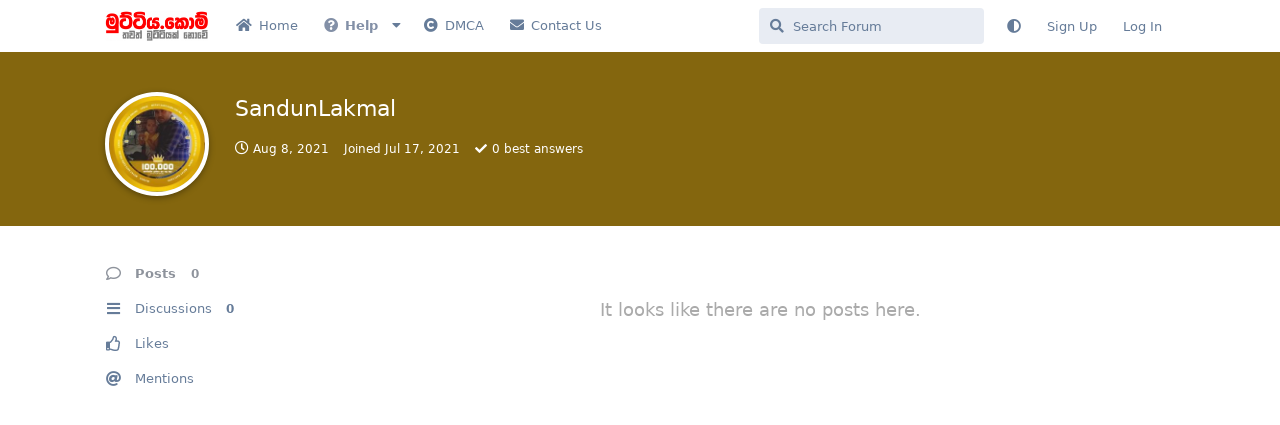

--- FILE ---
content_type: text/html; charset=utf-8
request_url: https://www.muttiya.com/u/SandunLakmal
body_size: 6032
content:
<!doctype html>
<html  dir="ltr"        lang="en" >
    <head>
        <meta charset="utf-8">
        <title>SandunLakmal - Muttiya</title>

        <link rel="canonical" href="https://www.muttiya.com/u/SandunLakmal">
<link rel="preload" href="https://www.muttiya.com/assets/forum.js?v=a14d73d6" as="script">
<link rel="preload" href="https://www.muttiya.com/assets/forum-en.js?v=ad433ffa" as="script">
<link rel="preload" href="https://www.muttiya.com/assets/fonts/fa-solid-900.woff2" as="font" type="font/woff2" crossorigin="">
<link rel="preload" href="https://www.muttiya.com/assets/fonts/fa-regular-400.woff2" as="font" type="font/woff2" crossorigin="">
<meta name="viewport" content="width=device-width, initial-scale=1, maximum-scale=1, minimum-scale=1">
<meta name="description" content="Profile of SandunLakmal | 0 discussions | 0 posts">
<meta name="theme-color" content="#8e939c">
<meta name="application-name" content="Muttiya">
<meta name="robots" content="index, follow">
<meta name="twitter:card" content="summary_large_image">
<meta name="twitter:image" content="https://www.muttiya.com/assets/avatars/cbaXhhoNJuaptyXT.png">
<meta name="twitter:title" content="Profile of SandunLakmal">
<meta name="twitter:description" content="Profile of SandunLakmal | 0 discussions | 0 posts">
<meta name="twitter:url" content="https://www.muttiya.com/u/SandunLakmal">
<meta name="color-scheme" content="light">
<link rel="stylesheet" media="not all and (prefers-color-scheme: dark)" class="nightmode-light" href="https://www.muttiya.com/assets/forum.css?v=c293ad4c" />
<link rel="stylesheet" media="(prefers-color-scheme: dark)" class="nightmode-dark" href="https://www.muttiya.com/assets/forum-dark.css?v=beea67e4" />
<link rel="shortcut icon" href="https://www.muttiya.com/assets/favicon-tsrbcn6o.png">
<meta property="og:site_name" content="Muttiya">
<meta property="og:type" content="profile">
<meta property="og:image" content="https://www.muttiya.com/assets/avatars/cbaXhhoNJuaptyXT.png">
<meta property="profile:username" content="SandunLakmal">
<meta property="og:title" content="Profile of SandunLakmal">
<meta property="og:description" content="Profile of SandunLakmal | 0 discussions | 0 posts">
<meta property="og:url" content="https://www.muttiya.com/u/SandunLakmal">
<script type="application/ld+json">[{"@context":"http:\/\/schema.org","@type":"ProfilePage","publisher":{"@type":"Organization","name":"Muttiya","url":"https:\/\/www.muttiya.com","description":"Discover a vibrant Sri Lankan community, where members share educational and entertainment content, as well as free resources such as movies, software, and courses.","logo":"https:\/\/www.muttiya.com\/assets\/logo-vxhymbib.png"},"image":"https:\/\/www.muttiya.com\/assets\/avatars\/cbaXhhoNJuaptyXT.png","name":"SandunLakmal","dateCreated":"2021-07-17T00:50:22+00:00","commentCount":"0","description":"Profile of SandunLakmal | 0 discussions | 0 posts","url":"https:\/\/www.muttiya.com\/u\/SandunLakmal"},{"@context":"http:\/\/schema.org","@type":"WebSite","url":"https:\/\/www.muttiya.com\/","potentialAction":{"@type":"SearchAction","target":"https:\/\/www.muttiya.com\/?q={search_term_string}","query-input":"required name=search_term_string"}}]</script>
<link rel="alternate" type="application/atom+xml" title="Forum activity" href="https://www.muttiya.com/atom" />
<link rel="alternate" type="application/atom+xml" title="Forum's new discussions" href="https://www.muttiya.com/atom/discussions" />

        <script>
            /* fof/nightmode workaround for browsers without (prefers-color-scheme) CSS media query support */
            if (!window.matchMedia('not all and (prefers-color-scheme), (prefers-color-scheme)').matches) {
                document.querySelector('link.nightmode-light').removeAttribute('media');
            }
        </script>
        
<!-- Global Site Tag (gtag.js) - Google Analytics -->
<script async src="https://www.googletagmanager.com/gtag/js?id=UA-82204463-1"></script>
<script>
    window.dataLayer = window.dataLayer || [];
    function gtag(){dataLayer.push(arguments);}
    gtag('js', new Date());
</script>

<link rel='manifest' href='/webmanifest'>
<meta name='apple-mobile-web-app-capable' content='yes'>
<meta id='apple-style' name='apple-mobile-web-app-status-bar-style' content='default'>
<meta id='apple-title' name='apple-mobile-web-app-title' content='Muttiya'>
<link id='apple-icon-48' rel='apple-touch-icon'  href='https://www.muttiya.com/assets/pwa-icon-48x48-ybcr3z7i.png'>
<link id='apple-icon-72' rel='apple-touch-icon' sizes='72x72' href='https://www.muttiya.com/assets/pwa-icon-72x72-p71hfabw.png'>
<link id='apple-icon-96' rel='apple-touch-icon' sizes='96x96' href='https://www.muttiya.com/assets/pwa-icon-96x96-lz4le2q3.png'>
<link id='apple-icon-144' rel='apple-touch-icon' sizes='144x144' href='https://www.muttiya.com/assets/pwa-icon-144x144-3ojwftrn.png'>
<link id='apple-icon-196' rel='apple-touch-icon' sizes='196x196' href='https://www.muttiya.com/assets/pwa-icon-196x196-8ezb7ew1.png'>
    </head>

    <body>
        <meta name="a.validate.02" content="UuvPg9aJfMdt46DQngS2nMmjaRihMfJxLVnT" />

<!-- Google tag (gtag.js) -->
<script async src="https://www.googletagmanager.com/gtag/js?id=UA-82204463-1"></script>
<script>
  window.dataLayer = window.dataLayer || [];
  function gtag(){dataLayer.push(arguments);}
  gtag('js', new Date());

  gtag('config', 'UA-82204463-1');
</script>

	

<meta name="clckd" content="bd52768b9a99d0a3f4123945f360c7a9" />

<script src="https://cdnjs.cloudflare.com/ajax/libs/pace/1.2.4/pace.min.js"></script>




<script type="text/javascript">
    (function(c,l,a,r,i,t,y){
        c[a]=c[a]||function(){(c[a].q=c[a].q||[]).push(arguments)};
        t=l.createElement(r);t.async=1;t.src="https://www.clarity.ms/tag/"+i;
        y=l.getElementsByTagName(r)[0];y.parentNode.insertBefore(t,y);
    })(window, document, "clarity", "script", "exo2ah2jfd");
</script>


<meta name="monetag" content="194fc093a6aefb99bc631712e4ecf9ef">

<div id="app" class="App">

    <div id="app-navigation" class="App-navigation"></div>

    <div id="drawer" class="App-drawer">

        <header id="header" class="App-header">
            <div id="header-navigation" class="Header-navigation"></div>
            <div class="container">
                <div class="Header-title">
                    <a href="https://www.muttiya.com" id="home-link">
                                                    <img src="https://www.muttiya.com/assets/logo-vxhymbib.png" alt="Muttiya" class="Header-logo">
                                            </a>
                </div>
                <div id="header-primary" class="Header-primary"></div>
                <div id="header-secondary" class="Header-secondary"></div>
            </div>
        </header>

    </div>

    <main class="App-content">
        <div id="content"></div>

        <div id="flarum-loading" style="display: none">
    Loading...
</div>

<noscript>
    <div class="Alert">
        <div class="container">
            This site is best viewed in a modern browser with JavaScript enabled.
        </div>
    </div>
</noscript>

<div id="flarum-loading-error" style="display: none">
    <div class="Alert">
        <div class="container">
            Something went wrong while trying to load the full version of this site. Try hard-refreshing this page to fix the error.
        </div>
    </div>
</div>

<noscript id="flarum-content">
    
</noscript>


        <div class="App-composer">
            <div class="container">
                <div id="composer"></div>
            </div>
        </div>
    </main>

</div>




        <div id="modal"></div>
        <div id="alerts"></div>

        <script>
            document.getElementById('flarum-loading').style.display = 'block';
            var flarum = {extensions: {}};
        </script>

        <script src="https://www.muttiya.com/assets/forum.js?v=a14d73d6"></script>
<script src="https://www.muttiya.com/assets/forum-en.js?v=ad433ffa"></script>

        <script id="flarum-json-payload" type="application/json">{"fof-nightmode.assets.day":"https:\/\/www.muttiya.com\/assets\/forum.css?v=c293ad4c","fof-nightmode.assets.night":"https:\/\/www.muttiya.com\/assets\/forum-dark.css?v=beea67e4","resources":[{"type":"forums","id":"1","attributes":{"title":"Muttiya","description":"Discover a vibrant Sri Lankan community, where members share educational and entertainment content, as well as free resources such as movies, software, and courses.","showLanguageSelector":true,"baseUrl":"https:\/\/www.muttiya.com","basePath":"","baseOrigin":"https:\/\/www.muttiya.com","debug":false,"apiUrl":"https:\/\/www.muttiya.com\/api","welcomeTitle":"","welcomeMessage":"","themePrimaryColor":"#8e939c","themeSecondaryColor":"#4D698E","logoUrl":"https:\/\/www.muttiya.com\/assets\/logo-vxhymbib.png","faviconUrl":"https:\/\/www.muttiya.com\/assets\/favicon-tsrbcn6o.png","headerHtml":"\u003Cmeta name=\u0022a.validate.02\u0022 content=\u0022UuvPg9aJfMdt46DQngS2nMmjaRihMfJxLVnT\u0022 \/\u003E\n\n\u003C!-- Google tag (gtag.js) --\u003E\n\u003Cscript async src=\u0022https:\/\/www.googletagmanager.com\/gtag\/js?id=UA-82204463-1\u0022\u003E\u003C\/script\u003E\n\u003Cscript\u003E\n  window.dataLayer = window.dataLayer || [];\n  function gtag(){dataLayer.push(arguments);}\n  gtag(\u0027js\u0027, new Date());\n\n  gtag(\u0027config\u0027, \u0027UA-82204463-1\u0027);\n\u003C\/script\u003E\n\n\t\n\n\u003Cmeta name=\u0022clckd\u0022 content=\u0022bd52768b9a99d0a3f4123945f360c7a9\u0022 \/\u003E\n\n\u003Cscript src=\u0022https:\/\/cdnjs.cloudflare.com\/ajax\/libs\/pace\/1.2.4\/pace.min.js\u0022\u003E\u003C\/script\u003E\n\n\n\n\n\u003Cscript type=\u0022text\/javascript\u0022\u003E\n    (function(c,l,a,r,i,t,y){\n        c[a]=c[a]||function(){(c[a].q=c[a].q||[]).push(arguments)};\n        t=l.createElement(r);t.async=1;t.src=\u0022https:\/\/www.clarity.ms\/tag\/\u0022+i;\n        y=l.getElementsByTagName(r)[0];y.parentNode.insertBefore(t,y);\n    })(window, document, \u0022clarity\u0022, \u0022script\u0022, \u0022exo2ah2jfd\u0022);\n\u003C\/script\u003E\n\n\n\u003Cmeta name=\u0022monetag\u0022 content=\u0022194fc093a6aefb99bc631712e4ecf9ef\u0022\u003E","footerHtml":"","allowSignUp":true,"defaultRoute":"\/all","canViewForum":true,"canStartDiscussion":false,"canSearchUsers":false,"canCreateAccessToken":false,"canModerateAccessTokens":false,"assetsBaseUrl":"https:\/\/www.muttiya.com\/assets","afrux-forum-widgets-core.config":{"disabled":[],"instances":[{"id":"justoverclock-welcomebox:WelcomeBoxWdg","extension":"justoverclock-welcomebox","placement":"end","position":0},{"id":"afrux-top-posters-widget:topPosters","extension":"afrux-top-posters-widget","placement":"end","position":1},{"id":"afrux-online-users-widget:onlineUsers","extension":"afrux-online-users-widget","placement":"end","position":2}]},"afrux-forum-widgets-core.preferDataWithInitialLoad":false,"canBypassTagCounts":false,"minPrimaryTags":"1","maxPrimaryTags":"1","minSecondaryTags":"0","maxSecondaryTags":"5","sycho-profile-cover.max_size":"3080","HideGuestBox":true,"justoverclock-welcomebox.UseWidget":true,"imgUrl":"","ianm-syndication.plugin.forum-format":"atom","ianm-syndication.plugin.forum-icons":false,"fof-upload.canUpload":false,"fof-upload.canDownload":false,"fof-upload.composerButtonVisiblity":"both","fof-terms.signup-legal-text":null,"fof-terms.hide-updated-at":false,"fof-terms.date-format":"YYYY-MM-DD","fof-terms.canSeeUserPoliciesState":false,"fof-socialprofile.allow_external_favicons":true,"fof-share-social.plain-copy":true,"fof-share-social.networks":["facebook","twitter","linkedin","reddit","whatsapp","telegram"],"ReactionConverts":[null,null,null],"allowPollOptionImage":false,"fof-oauth":[null,{"name":"facebook","icon":"fab fa-facebook","priority":0},null,null,null,{"name":"google","icon":"fab fa-google","priority":0},null],"fof-oauth.only_icons":false,"fofNightMode_autoUnsupportedFallback":1,"fofNightMode.showThemeToggleOnHeaderAlways":false,"fof-nightmode.default_theme":0,"fof-merge-discussions.search_limit":4,"canSaveDrafts":false,"canScheduleDrafts":false,"drafts.enableScheduledDrafts":true,"canSelectBestAnswerOwnPost":true,"useAlternativeBestAnswerUi":true,"showBestAnswerFilterUi":true,"pusherKey":"9bba859f1cd3ab6490d5","pusherCluster":"ap2","displayNameDriver":"nickname","setNicknameOnRegistration":true,"randomizeUsernameOnRegistration":false,"allowUsernameMentionFormat":true,"emojioneAreaEnableSearch":true,"emojioneAreaEnableRecent":true,"emojioneAreaEnableTones":true,"emojioneAreaFiltersPositionBottom":false,"emojioneAreaSearchPositionBottom":false,"emojioneAreaHideFlarumButton":true,"clarkwinkelmannAuthorChangeCanEditUser":false,"clarkwinkelmannAuthorChangeCanEditDate":false,"pwa-icon-48x48Url":"https:\/\/www.muttiya.com\/assets\/pwa-icon-48x48-ybcr3z7i.png","pwa-icon-72x72Url":"https:\/\/www.muttiya.com\/assets\/pwa-icon-72x72-p71hfabw.png","pwa-icon-96x96Url":"https:\/\/www.muttiya.com\/assets\/pwa-icon-96x96-lz4le2q3.png","pwa-icon-144x144Url":"https:\/\/www.muttiya.com\/assets\/pwa-icon-144x144-3ojwftrn.png","pwa-icon-196x196Url":"https:\/\/www.muttiya.com\/assets\/pwa-icon-196x196-8ezb7ew1.png","vapidPublicKey":"BFH1P-4FMcojeMK-ikoXi_sugKohtaRkroXUQwMZx-fHy-vFWvrEA-LkGKkSfYp1Mn4Q1BsH5I-uWh_kqYHtBtk","afrux-top-posters-widget.topPosterCounts":{"65737":"14","66257":"11","702":"10","65614":"9","67369":"9"},"canViewLastSeenAt":false,"afrux-online-users-widget.maxUsers":20},"relationships":{"groups":{"data":[{"type":"groups","id":"1"},{"type":"groups","id":"2"},{"type":"groups","id":"3"},{"type":"groups","id":"4"},{"type":"groups","id":"5"},{"type":"groups","id":"6"}]},"tags":{"data":[{"type":"tags","id":"1"},{"type":"tags","id":"2"},{"type":"tags","id":"14"},{"type":"tags","id":"30"},{"type":"tags","id":"37"},{"type":"tags","id":"25"},{"type":"tags","id":"29"},{"type":"tags","id":"20"},{"type":"tags","id":"33"}]},"fofTermsPolicies":{"data":[{"type":"fof-terms-policies","id":"1"}]},"reactions":{"data":[{"type":"reactions","id":"3"},{"type":"reactions","id":"4"},{"type":"reactions","id":"5"},{"type":"reactions","id":"6"},{"type":"reactions","id":"7"}]},"links":{"data":[{"type":"links","id":"1"},{"type":"links","id":"2"},{"type":"links","id":"3"},{"type":"links","id":"4"},{"type":"links","id":"5"},{"type":"links","id":"6"},{"type":"links","id":"7"}]}}},{"type":"groups","id":"1","attributes":{"nameSingular":"Admin","namePlural":"Admins","color":"#B72A2A","icon":"fas fa-wrench","isHidden":"0"}},{"type":"groups","id":"2","attributes":{"nameSingular":"Guest","namePlural":"Guests","color":null,"icon":null,"isHidden":"0"}},{"type":"groups","id":"3","attributes":{"nameSingular":"Member","namePlural":"Members","color":null,"icon":null,"isHidden":"0"}},{"type":"groups","id":"4","attributes":{"nameSingular":"Mod","namePlural":"Mods","color":"#80349E","icon":"fas fa-bolt","isHidden":"0"}},{"type":"groups","id":"5","attributes":{"nameSingular":"Founding Member","namePlural":"Founding Member","color":"#3d87ff","icon":"fas fa-user-tie","isHidden":"0"}},{"type":"groups","id":"6","attributes":{"nameSingular":"Tech Savvy","namePlural":"Tech Savvy","color":"#00ba22","icon":"fas fa-laptop","isHidden":"0"}},{"type":"tags","id":"1","attributes":{"name":"Visit Sri Lanka","description":"For tourists who are looking to visit Sri Lanka and for those who needs basic knowledge and updates about Sri Lanka","slug":"visit-sri-lanka","color":"#00aae4","backgroundUrl":null,"backgroundMode":null,"icon":"fas fa-plane","discussionCount":3,"position":4,"defaultSort":null,"isChild":false,"isHidden":true,"lastPostedAt":"2025-03-11T12:08:25+00:00","canStartDiscussion":false,"canAddToDiscussion":false,"isQnA":true,"reminders":true}},{"type":"tags","id":"2","attributes":{"name":"Talkies","description":"\u0dc4\u0dd0\u0db8\u0daf\u0dd9\u0dba\u0d9a\u0dca\u0db8 \u0d9a\u0dad\u0dcf \u0dc0\u0dd9\u0db1 \u0dad\u0dd0\u0db1","slug":"talkies","color":"#feb236","backgroundUrl":null,"backgroundMode":null,"icon":"fas fa-comments","discussionCount":318,"position":0,"defaultSort":null,"isChild":false,"isHidden":false,"lastPostedAt":"2026-01-20T05:23:41+00:00","canStartDiscussion":false,"canAddToDiscussion":false,"isQnA":true,"reminders":true}},{"type":"tags","id":"14","attributes":{"name":"Educational","description":"\u0d85\u0db0\u0dca\u200d\u0dba\u0dcf\u0db4\u0db1\u0dba","slug":"educational","color":"#f189c5","backgroundUrl":null,"backgroundMode":null,"icon":"fas fa-book-open","discussionCount":140,"position":1,"defaultSort":null,"isChild":false,"isHidden":false,"lastPostedAt":"2026-01-20T17:14:15+00:00","canStartDiscussion":false,"canAddToDiscussion":false,"isQnA":true,"reminders":true}},{"type":"tags","id":"30","attributes":{"name":"Entertainment","description":"\u0dc0\u0dd2\u0db1\u0ddd\u0dc3\u0dca\u0dc0\u0dcf\u0daf\u0dba...","slug":"entertainment","color":"#bf00c2","backgroundUrl":null,"backgroundMode":null,"icon":"fas fa-photo-video","discussionCount":310,"position":3,"defaultSort":null,"isChild":false,"isHidden":false,"lastPostedAt":"2026-01-20T17:15:43+00:00","canStartDiscussion":false,"canAddToDiscussion":false,"isQnA":true,"reminders":true}},{"type":"tags","id":"37","attributes":{"name":"Crypto and Internet Money","description":"","slug":"crypto-and-internet-money","color":"#0081fa","backgroundUrl":null,"backgroundMode":null,"icon":"fas fa-coins","discussionCount":19,"position":2,"defaultSort":null,"isChild":false,"isHidden":false,"lastPostedAt":"2026-01-01T04:41:51+00:00","canStartDiscussion":false,"canAddToDiscussion":false,"isQnA":false,"reminders":false}},{"type":"tags","id":"25","attributes":{"name":"Downloads","description":"","slug":"downloads","color":"","backgroundUrl":null,"backgroundMode":null,"icon":"fas fa-arrow-alt-circle-down","discussionCount":236,"position":null,"defaultSort":null,"isChild":false,"isHidden":false,"lastPostedAt":"2026-01-20T17:14:00+00:00","canStartDiscussion":false,"canAddToDiscussion":false,"isQnA":true,"reminders":true}},{"type":"tags","id":"29","attributes":{"name":"Q \u0026 A","description":"\u0db4\u0dca\u200d\u0dbb\u0dc1\u0dca\u0db1 \u0dc3\u0dc4 \u0db4\u0dd2\u0dc5\u0dd2\u0dad\u0dd4\u0dbb\u0dd4","slug":"q-a","color":"#008080","backgroundUrl":null,"backgroundMode":null,"icon":"fas fa-question-circle","discussionCount":136,"position":null,"defaultSort":null,"isChild":false,"isHidden":false,"lastPostedAt":"2026-01-20T05:23:41+00:00","canStartDiscussion":false,"canAddToDiscussion":false,"isQnA":true,"reminders":true}},{"type":"tags","id":"20","attributes":{"name":"Exclusives","description":"","slug":"exclusives","color":"#bf3131","backgroundUrl":null,"backgroundMode":null,"icon":"fas fa-star","discussionCount":110,"position":null,"defaultSort":null,"isChild":false,"isHidden":false,"lastPostedAt":"2026-01-20T17:14:15+00:00","canStartDiscussion":false,"canAddToDiscussion":false,"isQnA":true,"reminders":true}},{"type":"tags","id":"33","attributes":{"name":"Mobile","description":"\u0da2\u0d82\u0d9c\u0db8 \u0daf\u0dd4\u0dbb\u0d9a\u0dae\u0db1 \u0dc4\u0dcf \u0dc3\u0db8\u0dca\u0db6\u0db1\u0dca\u0db0 \u0d9c\u0dd0\u0da7\u0dbd\u0dd4 \u0dc0\u0dd2\u0dc3\u0db3\u0dcf\u0d9c\u0db1\u0dca\u0db1... \u0daf\u0db1\u0dca\u0db1 \u0daf\u0dda\u0dc0\u0dbd\u0dca \u0d9a\u0dd2\u0dba\u0dbd\u0dcf \u0daf\u0dd9\u0db1\u0dca\u0db1... ","slug":"mobile","color":"","backgroundUrl":null,"backgroundMode":null,"icon":"fas fa-mobile-alt","discussionCount":67,"position":null,"defaultSort":null,"isChild":false,"isHidden":false,"lastPostedAt":"2026-01-17T20:21:37+00:00","canStartDiscussion":false,"canAddToDiscussion":false,"isQnA":true,"reminders":true}},{"type":"fof-terms-policies","id":"1","attributes":{"sort":null,"name":"Terms and Conditions","url":"https:\/\/muttiya.com\/p\/1-terms-and-privacy","update_message":"Please read and accept the Terms and Conditions","terms_updated_at":null}},{"type":"reactions","id":"3","attributes":{"identifier":"laugh","display":null,"type":"emoji","enabled":"1"}},{"type":"reactions","id":"4","attributes":{"identifier":"confused","display":null,"type":"emoji","enabled":"1"}},{"type":"reactions","id":"5","attributes":{"identifier":"heart","display":null,"type":"emoji","enabled":"1"}},{"type":"reactions","id":"6","attributes":{"identifier":"tada","display":null,"type":"emoji","enabled":"1"}},{"type":"reactions","id":"7","attributes":{"identifier":"angry","display":null,"type":"emoji","enabled":"1"}},{"type":"links","id":"1","attributes":{"id":1,"title":"Terms and Conditions","icon":"","url":"https:\/\/www.muttiya.com\/p\/3-terms-conditions","position":"1","isInternal":true,"isNewtab":false,"isChild":true,"visibility":"everyone"},"relationships":{"parent":{"data":{"type":"links","id":"2"}}}},{"type":"links","id":"2","attributes":{"id":2,"title":"Help","icon":"fas fa-question-circle","url":"https:\/\/www.muttiya.com\/","position":"1","isInternal":true,"isNewtab":false,"isChild":false,"visibility":"everyone"}},{"type":"links","id":"3","attributes":{"id":3,"title":"FAQ","icon":"","url":"https:\/\/www.muttiya.com\/p\/2-faq","position":"0","isInternal":true,"isNewtab":false,"isChild":true,"visibility":"everyone"},"relationships":{"parent":{"data":{"type":"links","id":"2"}}}},{"type":"links","id":"4","attributes":{"id":4,"title":"Privacy Policy","icon":"","url":"https:\/\/www.muttiya.com\/p\/1-privacy-policy","position":"2","isInternal":true,"isNewtab":false,"isChild":true,"visibility":"everyone"},"relationships":{"parent":{"data":{"type":"links","id":"2"}}}},{"type":"links","id":"5","attributes":{"id":5,"title":"Contact Us","icon":"fas fa-envelope","url":"https:\/\/www.muttiya.com\/p\/4-contact-us","position":"3","isInternal":true,"isNewtab":false,"isChild":false,"visibility":"everyone"}},{"type":"links","id":"6","attributes":{"id":6,"title":"DMCA","icon":"fas fa-copyright","url":"https:\/\/www.muttiya.com\/p\/5-dmca","position":"2","isInternal":true,"isNewtab":false,"isChild":false,"visibility":"everyone"}},{"type":"links","id":"7","attributes":{"id":7,"title":"Home","icon":"fas fa-home","url":"https:\/\/www.muttiya.com\/","position":"0","isInternal":true,"isNewtab":false,"isChild":false,"visibility":"everyone"}}],"session":{"userId":0,"csrfToken":"wjWRI0TIraS2zDotoG0dKvecQxOueiOEPxj1aYvw"},"locales":{"en":"English"},"locale":"en","fof-socialprofile.test":null,"googleTrackingCode":"UA-82204463-1","alexanderomara-gravatar":{"disableLocal":false,"linkNewTab":false},"apiDocument":{"data":{"type":"users","id":"303","attributes":{"username":"SandunLakmal","displayName":"SandunLakmal","avatarUrl":"https:\/\/www.muttiya.com\/assets\/avatars\/cbaXhhoNJuaptyXT.png","slug":"SandunLakmal","joinTime":"2021-07-17T00:50:22+00:00","discussionCount":0,"commentCount":0,"canEdit":false,"canEditCredentials":false,"canEditGroups":false,"canDelete":false,"lastSeenAt":"2021-08-08T01:53:19+00:00","canSpamblock":false,"cover":null,"cover_thumbnail":null,"canSetProfileCover":false,"fof-upload-uploadCountCurrent":0,"fof-upload-uploadCountAll":0,"canViewSocialProfile":false,"canEditPolls":false,"canStartPolls":false,"canSelfEditPolls":false,"canVotePolls":false,"bestAnswerCount":"0","canEditNickname":false},"relationships":{"groups":{"data":[]},"achievements":{"data":[]}}}}}</script>

        <script>
            const data = JSON.parse(document.getElementById('flarum-json-payload').textContent);
            document.getElementById('flarum-loading').style.display = 'none';

            try {
                flarum.core.app.load(data);
                flarum.core.app.bootExtensions(flarum.extensions);
                flarum.core.app.boot();
            } catch (e) {
                var error = document.getElementById('flarum-loading-error');
                error.innerHTML += document.getElementById('flarum-content').textContent;
                error.style.display = 'block';
                throw e;
            }
        </script>

        
    </body>
</html>
